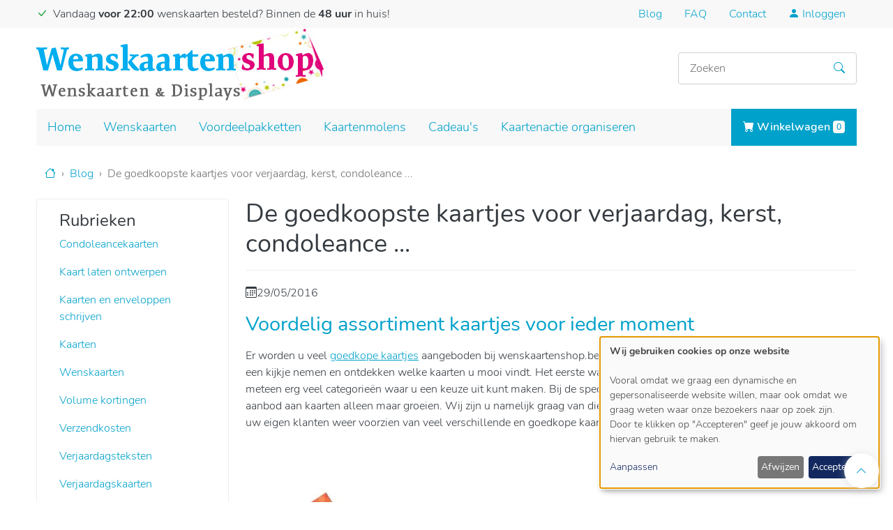

--- FILE ---
content_type: text/html; charset=UTF-8
request_url: https://www.wenskaartenshop.be/blog/de-goedkoopste-kaartjes-voor-verjaardag-kerst-condoleance
body_size: 13760
content:
<!DOCTYPE html>
<html lang="nl" dir="ltr" prefix="og: https://ogp.me/ns#">
  <head>
    <title>De goedkoopste kaartjes op het internet</title>
    <meta charset="utf-8" />
<meta name="description" content="op zoek naar goedkope kaartjes online? Wenskaartenshop levert low budget kaartjes en luxekaartjes goedkoop en snel geleverd. Kortingen tot -60%" />
<meta name="keywords" content="goedkope, kaartjes, voordelig, kwalitatief, online" />
<link rel="canonical" href="https://www.wenskaartenshop.be/blog/de-goedkoopste-kaartjes-voor-verjaardag-kerst-condoleance" />
<link rel="image_src" href="https://www.wenskaartenshop.be/themes/custom/wkshop_theme/logo.png" />
<meta property="og:site_name" content="Wenskaartenshop" />
<meta property="og:url" content="https://www.wenskaartenshop.be/" />
<meta property="og:title" content="Wenskaartenshop" />
<meta property="og:description" content="Wenskaarten bestellen voor bedrijven en particulieren" />
<meta property="og:image" content="https://www.wenskaartenshop.be/themes/custom/wkshop_theme/logo.png" />
<meta property="og:image:alt" content="Wenskaartenshop, online wenskaarten bestellen" />
<meta property="og:street_address" content="Tragel 22" />
<meta property="og:locality" content="Ressegem" />
<meta property="og:postal_code" content="9300" />
<meta property="og:country_name" content="Belgi&#235;" />
<meta property="og:email" content="info@wenskaartenshop.be" />
<meta property="og:phone_number" content="+32 (0)495/22.13.41" />
<meta property="og:locale" content="nl_BE" />
<meta property="og:locale:alternate" content="nl_NL" />
<meta name="twitter:card" content="summary_large_image" />
<meta name="twitter:site" content="@wenskaartenshop" />
<meta name="twitter:description" content="Wenskaarten bestellen bij de voordeligste wenskaartenshop. Zeer ruim aanbod in verjaardagskaarten, kerstkaarten,... gratis verzending vanaf 40&#8364;. Bestel nu!" />
<meta name="twitter:title" content="De goedkoopste kaartjes voor verjaardag, kerst, condoleance ..." />
<meta name="twitter:image" content="https://www.wenskaartenshop.be/themes/custom/wkshop_theme/logo.png" />
<meta name="Generator" content="Drupal 11 (https://www.drupal.org); Commerce 3" />
<meta name="MobileOptimized" content="width" />
<meta name="HandheldFriendly" content="true" />
<meta name="viewport" content="width=device-width, initial-scale=1.0" />
<script type="application/ld+json">{
    "@context": "https://schema.org",
    "@graph": [
        {
            "@type": "Store",
            "@id": "https://www.wenskaartenshop.be/",
            "description": "Wenskaarten bestellen bij de voordeligste wenskaartenshop. Zeer ruim aanbod in verjaardagskaarten, kerstkaarten,... gratis verzending vanaf 40&#8364;. Bestel nu!",
            "name": "Wenskaartenshop",
            "url": "https://www.wenskaartenshop.be/",
            "logo": {
                "@type": "ImageObject",
                "url": "https://www.wenskaartenshop.be/themes/custom/wkshop_theme/logo.png"
            },
            "address": {
                "@type": "PostalAddress",
                "streetAddress": "Hekkestraat 43a",
                "addressLocality": "Aalst",
                "postalCode": "9308",
                "addressCountry": "BE"
            }
        },
        {
            "@id": "De goedkoopste kaartjes voor verjaardag, kerst, condoleance ..."
        },
        {
            "@type": "WebSite",
            "@id": "Wenskaartenshop.be",
            "name": "Wenskaartenshop",
            "url": "https://www.wenskaartenshop.be",
            "publisher": {
                "@type": "Person",
                "@id": "Dieter",
                "name": "Dieter de Backer",
                "url": "https://www.wenskaartenshop.be",
                "sameAs": [
                    "https://www.facebook.com/Wenskaartenshop",
                    "https://twitter.com/WenskaartenShop"
                ],
                "logo": {
                    "@type": "ImageObject",
                    "url": "https://www.wenskaartenshop.be/themes/custom/wkshop_theme/logo.png"
                }
            },
            "inLanguage": "nl"
        }
    ]
}</script>
<meta http-equiv="cleartype" content="on" />
<meta http-equiv="x-ua-compatible" content="ie=edge" />
<link rel="icon" href="/themes/custom/wkshop_theme/favicon.ico" type="image/vnd.microsoft.icon" />

    <meta name="p:domain_verify" content="059fcbdc208f6691f0d0406e0d440217"/>
    <meta name="google-site-verification" content="zYfT8hFmiuQPDKMz1mvex-LGmFerZHH4TxzF-D649Fk" />

    <link rel="preload" href="/themes/custom/wkshop_theme/assets/css/bootstrap-icons.min.css" as="style" onload="this.onload=null;this.rel='stylesheet'">
    <noscript><link rel="stylesheet" href="/themes/custom/wkshop_theme/assets/css/bootstrap-icons.min.css" as="style"></noscript>

    <link rel="preload" href="/themes/custom/wkshop_theme/assets/fonts/nunito-v16/nunito-v16-latin-300.woff" as="font" type="font/woff" crossorigin>
    <link rel="preload" href="/themes/custom/wkshop_theme/assets/fonts/nunito-v16/nunito-v16-latin-regular.woff" as="font" type="font/woff" crossorigin>
    <link rel="preload" href="/themes/custom/wkshop_theme/assets/fonts/nunito-v16/nunito-v16-latin-600.woff" as="font" type="font/woff" crossorigin>
    <link rel="preload" href="/themes/custom/wkshop_theme/assets/fonts/nunito-v16/nunito-v16-latin-700.woff" as="font" type="font/woff" crossorigin>
    <link rel="stylesheet" href="/themes/custom/wkshop_theme/assets/css/fonts.min.css" as="style">

    <link rel="stylesheet" media="all" href="/sites/wkshop/files/css/css_XxSxHTX3zZZyEqYPQwcaQuTVZgMO602jBoYHnYaF4yA.css?delta=0&amp;language=nl&amp;theme=wkshop_theme&amp;include=[base64]" />
<link rel="stylesheet" media="all" href="/themes/custom/wkshop_theme/assets/css/bootstrap.min.css?t92mri" />
<link rel="stylesheet" media="all" href="/themes/custom/wkshop_theme/components/media/media.min.css?t92mri" />
<link rel="stylesheet" media="all" href="/themes/custom/wkshop_theme/components/menu/sidebar.min.css?t92mri" />
<link rel="stylesheet" media="all" href="/themes/custom/wkshop_theme/components/menu/catalog.min.css?t92mri" />
<link rel="stylesheet" media="all" href="/themes/custom/wkshop_theme/assets/css/components.min.css?t92mri" />
<link rel="stylesheet" media="print" href="/themes/custom/wkshop_theme/assets/css/print.min.css?t92mri" />
<link rel="stylesheet" media="all" href="/themes/custom/wkshop_theme/assets/css/styles.min.css?t92mri" />
<link rel="stylesheet" media="all" href="/sites/wkshop/files/css/css_W8eVyJD5dnmqtZWjGUVjfnJVTSbRLGy0NDb5UCCseoU.css?delta=8&amp;language=nl&amp;theme=wkshop_theme&amp;include=[base64]" />


    <script type="application/json" data-drupal-selector="drupal-settings-json">{"path":{"baseUrl":"\/","pathPrefix":"","currentPath":"node\/5243","currentPathIsAdmin":false,"isFront":false,"currentLanguage":"nl"},"pluralDelimiter":"\u0003","suppressDeprecationErrors":true,"gtag":{"tagId":"GTM-TK3MB49","consentMode":true,"otherIds":[],"events":[],"additionalConfigInfo":[]},"ajaxPageState":{"libraries":"[base64]","theme":"wkshop_theme","theme_token":null},"ajaxTrustedUrl":{"\/nieuwsbrief":true,"\/zoeken":true},"gtm":{"tagId":null,"settings":{"data_layer":"dataLayer","include_classes":false,"allowlist_classes":"","blocklist_classes":"","include_environment":false,"environment_id":"","environment_token":""},"tagIds":["GTM-TK3MB49"]},"colorbox":{"transition":"elastic","speed":350,"opacity":0.85,"slideshow":false,"slideshowAuto":true,"slideshowSpeed":2500,"slideshowStart":"start slideshow","slideshowStop":"stop de slideshow","current":"{current} van {total}","previous":"\u00ab Vorige","next":"Volgende \u00bb","close":"Sluiten","overlayClose":true,"returnFocus":true,"maxWidth":"98%","maxHeight":"98%","initialWidth":"300","initialHeight":"250","fixed":true,"scrolling":true,"mobiledetect":true,"mobiledevicewidth":"576px"},"klaro":{"config":{"elementId":"klaro","storageMethod":"cookie","cookieName":"klaro","cookieExpiresAfterDays":180,"cookieDomain":"","groupByPurpose":true,"acceptAll":true,"hideDeclineAll":false,"hideLearnMore":false,"learnMoreAsButton":false,"additionalClass":" hide-consent-dialog-title klaro-theme-wkshop_theme","htmlTexts":true,"autoFocus":true,"privacyPolicy":"\/algemene-voorwaarden","lang":"nl","services":[{"name":"cms","default":true,"title":"Functioneel","description":"Store data (e.g. cookie for user session) in your browser (required to use this website).","purposes":["cms"],"callbackCode":"","cookies":[["^[SESS|SSESS]","",""]],"required":true,"optOut":false,"onlyOnce":false,"contextualConsentOnly":false,"contextualConsentText":"","wrapperIdentifier":[],"translations":{"nl":{"title":"Functioneel"}}},{"name":"klaro","default":true,"title":"Consent manager","description":"Klaro! Cookie \u0026 Consent manager saves your consent status in the browser.","purposes":["cms"],"callbackCode":"","cookies":[["klaro","",""]],"required":true,"optOut":false,"onlyOnce":false,"contextualConsentOnly":false,"contextualConsentText":"","wrapperIdentifier":[],"translations":{"nl":{"title":"Consent manager"}}},{"name":"gtm","default":true,"title":"Google Tag Manager","description":"Manages and deploys marketing tags as well as Google Analytics tags.","purposes":["advertising","analytics"],"callbackCode":"console.log(\u0027User consent for service \u0027 + service.name + \u0027: consent=\u0027 + consent);\r\nwindow.dataLayer = window.dataLayer || [];\r\nwindow.gtag = function(){dataLayer.push(arguments)}\r\nif (consent == true) {\r\n  \/\/ we grant gtm storage\r\n  gtag(\u0027consent\u0027, \u0027update\u0027, {\r\n    \u0027ad_storage\u0027: \u0027granted\u0027,\r\n    \u0027ad_user_data\u0027: \u0027granted\u0027,\r\n    \u0027analytics_storage\u0027: \u0027granted\u0027,\r\n    \u0027ad_personalization\u0027: \u0027granted\u0027,\r\n  })\r\n  gtag(\u0027set\u0027, \u0027ads_data_redaction\u0027, false)\r\n} else {\r\n  \/\/ we deny gtm storage\r\n  gtag(\u0027consent\u0027, \u0027update\u0027, {\r\n    \u0027ad_storage\u0027: \u0027denied\u0027,\r\n    \u0027ad_user_data\u0027: \u0027denied\u0027,\r\n    \u0027analytics_storage\u0027: \u0027denied\u0027,\r\n    \u0027ad_personalization\u0027: \u0027denied\u0027,\r\n  })\r\n  gtag(\u0027set\u0027, \u0027ads_data_redaction\u0027, true)\r\n}","cookies":[],"required":false,"optOut":false,"onlyOnce":false,"contextualConsentOnly":false,"contextualConsentText":"","wrapperIdentifier":[],"translations":{"nl":{"title":"Google Tag Manager"}}},{"name":"google_recaptcha","default":true,"title":"Google reCAPTCHA","description":"reCAPTCHA is a CAPTCHA system owned by Google LLC.","purposes":["security"],"callbackCode":"","cookies":[],"required":false,"optOut":false,"onlyOnce":false,"contextualConsentOnly":false,"contextualConsentText":"","wrapperIdentifier":[".g-recaptcha"],"translations":{"nl":{"title":"Google reCAPTCHA"}}}],"translations":{"nl":{"consentModal":{"title":"Use of personal data and cookies","description":"Gelieve aan te duiden welke diensten je wenst toe te laten.","privacyPolicy":{"name":"algemene voorwaarden","text":"Lees meer in onze {privacyPolicy}."}},"consentNotice":{"title":"Use of personal data and cookies","changeDescription":"Er waren wijzigingen sinds je vorige bezoek, gelieve deze te bekijken.","description":"\u003Cstrong\u003EWij gebruiken cookies op onze website\u003C\/strong\u003E\r\n\u003Cbr \/\u003E\r\n\u003Cbr \/\u003EVooral omdat we graag een dynamische en gepersonaliseerde website willen, maar ook omdat we graag weten waar onze bezoekers naar op zoek zijn.\r\n\u003Cbr \/\u003EDoor te klikken op \u0022Accepteren\u0022 geef je jouw akkoord om hiervan gebruik te maken.\r\n","learnMore":"Aanpassen","privacyPolicy":{"name":"algemene voorwaarden"}},"ok":"Accepteren","save":"Opslaan","decline":"Afwijzen","close":"Sluiten","acceptAll":"Alles accepteren","acceptSelected":"Geselecteerde opslaan","service":{"disableAll":{"title":"Alles aanduiden","description":"Alles in- \/ uitschakelen"},"optOut":{"title":"(opt-out)","description":"Deze diensten zijn worden altijd geactiveerd maar kunnen uitgeschakeld worden."},"required":{"title":"(altijd vereist)","description":"Deze diensten zijn vereist."},"purposes":"Doeleinden","purpose":"Doel"},"contextualConsent":{"acceptAlways":"Altijd","acceptOnce":"Enkel dit bezoek","description":"Load external content supplied by {title}?"},"poweredBy":"","purposeItem":{"service":"Service","services":"Services"},"privacyPolicy":{"name":"algemene voorwaarden","text":"Lees meer in onze {privacyPolicy}."},"purposes":{"cms":{"title":"Functioneel","description":""},"advertising":{"title":"Advertising and Marketing","description":""},"analytics":{"title":"Analytics","description":""},"livechat":{"title":"Live chat","description":""},"security":{"title":"Beveiliging","description":""},"styling":{"title":"Stijl","description":""},"external_content":{"title":"Embedded external content","description":""}}}},"purposeOrder":["cms","advertising","analytics","livechat","security","styling","external_content"],"showNoticeTitle":true,"styling":{"theme":["light"]}},"dialog_mode":"notice","show_toggle_button":false,"toggle_button_icon":null,"show_close_button":false,"exclude_urls":[],"disable_urls":[]},"cartFlyout":{"use_quantity_count":1,"templates":{"icon":"\u003Cimg src=\u0022\u003C%= icon %\u003E\u0022 alt=\u0022Cart\u0022\/\u003E\n","block":"\u003Cdiv class=\u0022navbar-right navbar-cart-dropdown dropdown\u0022\u003E\n  \u003Cbutton class=\u0022btn btn-primary\u0022 type=\u0022button\u0022 data-bs-toggle=\u0022dropdown\u0022 id=\u0022cart-dropdown\u0022 aria-controls=\u0022cart\u0022 aria-haspopup=\u0022true\u0022 aria-expanded=\u0022false\u0022 aria-label=\u0022Toggle shoppingcart\u0022\u003E\n    \u003Ci class=\u0022bi bi-cart-fill\u0022\u003E\u003C\/i\u003E Winkelwagen \u003Cspan class=\u0022badge badge-xl bg-light text-primary cart-block--summary__count\u0022\u003E\u003C%= count %\u003E \u003Cspan class=\u0022visually-hidden\u0022\u003Eitem(s)\u003C\/span\u003E\u003C\/span\u003E\n  \u003C\/button\u003E\n\n  \u003Cdiv class=\u0022dropdown-menu dropdown-menu-end fade-up\u0022 aria-labelledby=\u0022cart-dropdown\u0022 onclick=\u0022event.stopPropagation();\u0022\u003E\n    \u003Cdiv class=\u0022cart-dropdown\u0022\u003E\n      \u003C% if (count \u003E 0) { %\u003E\n        \u003Cdiv class=\u0022cart-dropdown__summary\u0022\u003E\n          \u003Cdiv class=\u0022summary__count\u0022\u003E\n            \u003C%= count_text %\u003E\n          \u003C\/div\u003E\n          \u003Cdiv class=\u0022summary__total\u0022\u003E\u003Clabel\u003ESubtotaal:\u003C\/label\u003E \u003Cspan\u003E\u003C%= total %\u003E\u003C\/span\u003E\u003C\/div\u003E\n        \u003C\/div\u003E\n        \u003Cdiv class=\u0022cart-dropdown__links\u0022\u003E\n          \u003C%= links %\u003E\n        \u003C\/div\u003E\n      \u003C% } else { %\u003E\n        \u003Cdiv class=\u0022cart-dropdown__empty\u0022\u003E\n          \u003Cp\u003EU hebt nog geen items in uw winkelkar.\u003C\/p\u003E\n        \u003C\/div\u003E\n      \u003C% } %\u003E\n    \u003C\/div\u003E\n  \u003C\/div\u003E\n\u003C\/div\u003E\n","offcanvas":"\u003Cdiv class=\u0022cart--cart-offcanvas\u0022\u003E\n  \u003Cdiv class=\u0022cart--cart-offcanvas__close\u0022\u003E\n    \u003Cbutton class=\u0022button btn\u0022\u003Ex\u003Cspan class=\u0022visually-hidden\u0022\u003E Close cart\u003C\/span\u003E \u003C\/button\u003E\n  \u003C\/div\u003E\n\u003C% if (count \u003E 0) { %\u003E\n  \u003Cdiv class=\u0022cart-block--offcanvas-contents\u0022\u003E\n    \u003Cdiv class=\u0022cart-block--offcanvas-contents__inner\u0022\u003E\n      \u003Cdiv class=\u0022cart-block--offcanvas-contents__items\u0022\u003E\u003C\/div\u003E\n      \u003Cdiv class=\u0022cart-block--offcanvas-contents__links\u0022\u003E\n        \u003C%= links %\u003E\n      \u003C\/div\u003E\n    \u003C\/div\u003E\n  \u003C\/div\u003E\n\u003C% } else { %\u003E\n  \u003Cdiv\u003EYour cart is empty\u003C\/div\u003E\n\u003C% } %\u003E\n\u003C\/div\u003E\n","offcanvas_contents":"\u003C% _.each(carts, function(cart) { %\u003E\n    \u003Cdiv data-cart-contents=\u0027cart.order_id) %\u003E\u0027\u003E\u003C\/div\u003E\n\u003C% }); %\u003E\n","offcanvas_contents_items":"\u003Ctable class=\u0022cart-block--offcanvas-cart-table table\u0022\u003E\n    \u003Ctbody\u003E\n    \u003C% _.each(cart.order_items, function(orderItem, key) { %\u003E\n        \u003Ctr\u003E\n            \u003Ctd class=\u0022cart-block--offcanvas-cart-table__title\u0022\u003E\u003C%- orderItem.title %\u003E\u003C\/td\u003E\n            \u003Ctd class=\u0022cart-block--offcanvas-cart-table__quantity\u0022\u003E\n              \u003Cinput type=\u0022\u003C% if (!(orderItem.locked || false)) { print(\u0027number\u0027) } else { print(\u0027hidden\u0027) } %\u003E\u0022 data-key=\u0022\u003C% print(key) %\u003E\u0022 min=\u00221\u0022 value=\u0022\u003C% print(parseInt(orderItem.quantity)) %\u003E\u0022 style=\u0022width: 35px\u0022 \/\u003E\n            \u003C\/td\u003E\n            \u003Ctd class=\u0022cart-block--offcanvas-cart-table__price\u0022\u003E\u003C%= orderItem.total_price.formatted %\u003E\u003C\/td\u003E\n            \u003Ctd class=\u0022cart-block--offcanvas-cart-table__remove\u0022\u003E\n              \u003C% if (!(orderItem.locked || false)) { %\u003E\n              \u003Cbutton value=\u0022\u003C% print(JSON.stringify([cart.order_id, orderItem.order_item_id]))  %\u003E\u0022 class=\u0022button btn\u0022\u003Ex\u003C\/button\u003E\n              \u003C% } %\u003E\n            \u003C\/td\u003E\n        \u003C\/tr\u003E\n    \u003C% }) %\u003E\n    \u003C\/tbody\u003E\n    \u003Ctfoot\u003E\n    \u003Ctr\u003E\n      \u003Ctd\u003E\u003C\/td\u003E\n      \u003Ctd colspan=\u00223\u0022\u003E\n        \u003Cbutton type=\u0022submit\u0022 class=\u0022cart-block--offcanvas-contents__update button btn btn-primary\u0022\u003EUpdate quantities\u003C\/button\u003E\n      \u003C\/td\u003E\n    \u003C\/tr\u003E\n    \u003C\/tfoot\u003E\n\u003C\/table\u003E\n"},"url":"\/cart","icon":"\/modules\/contrib\/commerce\/icons\/ffffff\/cart.png"},"user":{"uid":0,"permissionsHash":"802f6a468342fe3684d9fb3d73ae9a0280cf5753ab3422e3ad178f3721c7a262"}}</script>
<script src="/sites/wkshop/files/js/js_yPXo60VvNiH2FZcHYqTmMxq3ItwZyFrGEXFQDYKuCCU.js?scope=header&amp;delta=0&amp;language=nl&amp;theme=wkshop_theme&amp;include=eJxdjksOwyAMRC9E4EjIcQxJMRi5oKa3bz7NItmM9GbeYlBYdJTVTRSgczP4L_xSeCnkHrztSm7SXoFtEM0mikQm3yC6uMWTLbxgvZfZJAYVd6T5pPcs1aPkTIrkEbS5wF_p7draTHl_kqsUKs1ert3dYWTBdFdPGA74ATsMWG8"></script>
<script src="/modules/contrib/klaro/js/klaro_placeholder.js" data-type="text/javascript" type="text/plain" data-name="gtm" data-src="/modules/contrib/google_tag/js/gtag.js?t92mri"></script>
<script src="/modules/contrib/klaro/js/klaro_placeholder.js" data-type="text/javascript" type="text/plain" data-name="gtm" data-src="/modules/contrib/google_tag/js/gtm.js?t92mri"></script>
<script src="/libraries/klaro/dist/klaro-no-translations-no-css.js?t92mri" defer id="klaro-js"></script>

  </head>
  <body class="path-node node--type-article">
    <a href="#main-content" class="visually-hidden focusable skip-link">
      Overslaan en naar de inhoud gaan
    </a>
    
      <div class="dialog-off-canvas-main-canvas" data-off-canvas-main-canvas>
    <div class="layout-container">
  <header role="banner" aria-label="Site header">
    <div class="region region--top bg-light">
    <div class="container">
      <div class="row">
        <div class="col-12 col-md-6 pt-2">
          <div class="usp d-flex">
            <div class="usp__icon mr-2">
              <i class="bi bi-check-lg text-success"></i>
            </div>
            <div class="usp__text">Vandaag <strong>voor 22:00</strong> wenskaarten besteld? Binnen de <strong>48 uur</strong> in huis!</div>
          </div>
        </div>

        <div class="col-12 col-md-6 d-flex justify-content-end">
          <nav role="navigation" aria-labelledby="block-menu-service-menu" id="block-menu-service" class="block block-menu navigation menu--service-menu">
            
  <h3 class="visually-hidden" id="block-menu-service-menu">Service menu</h3>
  

        
            <ul class="nav">
    
                <li class="nav-item nav-item--active-trail">
                <a href="/blog" class="nav-link active" data-drupal-link-system-path="node/7584">Blog</a>
              </li>
                <li class="nav-item">
                <a href="/veelgestelde-vragen" class="nav-link" data-drupal-link-system-path="node/7585">FAQ</a>
              </li>
                <li class="nav-item">
                <a href="/contact" class="nav-link" data-drupal-link-system-path="node/7583">Contact</a>
              </li>
        </ul>
  


  </nav>
<div role="navigation" aria-labelledby="account-menu" id="block-menu-account" class="block block-menu navigation menu--account">
            
  <h3 class="visually-hidden" id="account-menu">Gebruikersmenu</h3>
  

        <nav class="navbar navbar-expand-xs">
    
<ul class="navbar-nav">
  <li class="nav-item dropdown">
          <a class="nav-link " href="/user/login"><i class="bi bi-person-fill"></i> Inloggen</a>
      </li>
</ul>


    </nav>
  </div>

        </div>
      </div>
    </div>
  </div>


  <div class="header-wrapper">
    <div class="container">
      <div class="header">
            <a href="/" title="Home" rel="home" class="navbar-brand">
          <picture>
        <source srcset="/themes/custom/wkshop_theme/logo.webp 1x" media="all and (min-width: 0px)" type="image/webp" width="413" height="104">
        <source srcset="/themes/custom/wkshop_theme/logo.png 1x" media="all and (min-width: 0px)" type="image/jpeg" width="413" height="104">
        <img width="413" height="104" src="/themes/custom/wkshop_theme/logo.png" alt="Online wenskaarten bestellen" class="img-fluid d-inline-block align-top" />
      </picture>
        <span class="site-name visually-hidden">Wenskaartenshop</span>
  </a>



          <div id="block-header-search-block" class="block block-wkshop-core block-header-search-block">
  
    
      <div class="content">
      <form class="header-search-form" data-drupal-selector="header-search-form" action="/zoeken" method="get" id="header-search-form" accept-charset="UTF-8">
  
<div class="js-form-item form-item js-form-type-textfield form-type-textfield js-form-item-query form-item-query form-group">
      <label for="edit-query" class="js-form-required form-required">
    Zoeken
          <span class="required-marker">*</span>
      </label>
  
  
  
  <input data-drupal-selector="edit-query" type="text" id="edit-query" name="query" value="" size="60" maxlength="128" placeholder="Zoeken" class="form-text required form-control" required="required" />


  
  
  
  </div>
<div data-drupal-selector="edit-actions" class="form-actions js-form-wrapper" id="edit-actions--2">  <button class="btn btn-link button js-form-submit form-submit icon-only" data-drupal-selector="edit-submit" type="submit" id="edit-submit" value="Zoeken" data-icon-progress="&lt;span class=&quot;spinner-border spinner-border-sm&quot; aria-hidden=&quot;true&quot; role=&quot;status&quot;&gt;&lt;/span&gt;
" data-icon-progress-message="Loading">
    <span class="visually-hidden">Zoeken</span>
    <span class="icon bi bi-search" aria-hidden="true"></span>

  </button>
</div>

</form>

    </div>
  </div>



        <nav class="navbar navbar-expand-lg navbar--main">
          <button class="navbar-toggler hamburger" type="button" data-bs-toggle="collapse" data-bs-target="#main-navbar" aria-controls="main-navbar" aria-expanded="false" aria-label="Toggle navigation">
            <span class="hamburger-box">
              <span class="hamburger-inner"></span>
            </span>
            <span class="hamburger-text">Menu</span>
          </button>

          <div class="collapse navbar-collapse" id="main-navbar">
            <div role="navigation" aria-labelledby="main-menu" id="block-menu-main" class="block block-menu navigation menu--main">
            
  <h3 class="visually-hidden" id="main-menu">Hoofdnavigatie</h3>
  

        
        <ul class="navbar-nav">
                        <li class="nav-item menu__item">
                                <a href="/" class="nav-link" data-drupal-link-system-path="&lt;front&gt;">Home</a>
                  </li>
                      <li class="nav-item menu__item">
                                <a href="/wenskaarten" class="nav-link" data-drupal-link-system-path="node/7588">Wenskaarten</a>
                  </li>
                      <li class="nav-item menu__item">
                                <a href="/voordeelpakketten" class="nav-link" data-drupal-link-system-path="node/7589">Voordeelpakketten</a>
                  </li>
                      <li class="nav-item menu__item">
                                <a href="/kaartenmolens" class="nav-link" data-drupal-link-system-path="node/7590">Kaartenmolens</a>
                  </li>
                      <li class="nav-item menu__item">
                                <a href="/cadeaus" class="nav-link" data-drupal-link-system-path="node/7594">Cadeau&#039;s</a>
                  </li>
                      <li class="nav-item menu__item">
                                <a href="/geld-inzamelen-via-een-kaartenactie" class="nav-link" data-drupal-link-system-path="node/6">Kaartenactie organiseren</a>
                  </li>
          </ul>
    


  </div>


          </div>

          <div class="js-block-commerce-cart">
  <div class="cart-flyout">
<div class="navbar-right navbar-cart-dropdown dropdown">
<button class="btn btn-primary" type="button" data-bs-toggle="dropdown" id="cart-dropdown" aria-controls="cart" aria-haspopup="true" aria-expanded="false" aria-label="Toggle shoppingcart">
    <i class="bi bi-cart-fill"></i> Winkelwagen <span class="badge badge-xl bg-light text-primary cart-block--summary__count">0 <span class="visually-hidden">item(s)</span></span>
  </button>
</div></div>
</div>


        </nav>
      </div>
    </div>
  </div>
</header>

    <div class="region region--breadcrumb">
    <div class="container">
      <link rel="stylesheet" media="all" href="/themes/custom/wkshop_theme/components/breadcrumbs/breadcrumbs.min.css?t92mri" />
  
  <nav role="navigation" aria-label="breadcrumb">
    <h2 id="system-breadcrumb" class="visually-hidden">Kruimelpad</h2>
    <ol class="breadcrumb">
                  <li class="breadcrumb-item">
          <a href="/">
                          <i class="bi bi-house"></i><span class="visually-hidden">Home</span>
                      </a>
        </li>
                        <li class="breadcrumb-item">
          <a href="/blog">
                          Blog
                      </a>
        </li>
                        <li class="breadcrumb-item active">
          De goedkoopste kaartjes voor verjaardag, kerst, condoleance ...
        </li>
              </ol>
  </nav>


    </div>
  </div>


  

  <main role="main">
    <a id="main-content" tabindex="-1" rel="nofollow"></a>
    
    <div class="main-content layout-content" id="content">
      

              <div class="container">
            <div class="region region--before-content">
    <div id="block-wkshop-theme-messages" class="block block-system block-system-messages-block js-messages">
  <div data-drupal-messages-fallback class="hidden"></div>
</div>

  </div>

        </div>
      
      
        
                    <div class="region region--content">
    
<article class="node node--type-article node--promoted node--view-mode-full clearfix">
  <header>
    
        
      </header>
  <div class="node__content clearfix">
    <div  class="_none"><div  class="container"><div class="layout layout--two-column sidebar--left">
  <div class="row">
    <div class="col-lg-3 col-md-3 col-12">
        <div  class="layout__region layout__region--first">
          <nav role="navigation" aria-labelledby="-menu" class="block block-menu navigation menu--blog-category-menu">
      
  <h3 id="-menu">Rubrieken</h3>
  

        
  
      <ul class="nav flex-column">
  
                <li class="nav-item menu__item">
                                    <a href="/blog/condoleancekaarten" class="nav-link" data-drupal-link-system-path="taxonomy/term/18">Condoleancekaarten</a>
                        </li>
                <li class="nav-item menu__item">
                                    <a href="/blog/kaart-laten-ontwerpen" class="nav-link" data-drupal-link-system-path="taxonomy/term/19">Kaart laten ontwerpen</a>
                        </li>
                <li class="nav-item menu__item">
                                    <a href="/blog/kaarten-en-enveloppen-schrijven" class="nav-link" data-drupal-link-system-path="taxonomy/term/20">Kaarten en enveloppen schrijven</a>
                        </li>
                <li class="nav-item menu__item">
                                    <a href="/blog/kaarten" class="nav-link" data-drupal-link-system-path="taxonomy/term/17">Kaarten</a>
                        </li>
                <li class="nav-item menu__item">
                                    <a href="/blog/wenskaarten" class="nav-link" data-drupal-link-system-path="taxonomy/term/16">Wenskaarten</a>
                        </li>
                <li class="nav-item menu__item">
                                    <a href="/blog/volume-kortingen" class="nav-link" data-drupal-link-system-path="taxonomy/term/15">Volume kortingen</a>
                        </li>
                <li class="nav-item menu__item">
                                    <a href="/blog/verzendkosten" class="nav-link" data-drupal-link-system-path="taxonomy/term/14">Verzendkosten</a>
                        </li>
                <li class="nav-item menu__item">
                                    <a href="/blog/verjaardagsteksten" class="nav-link" data-drupal-link-system-path="taxonomy/term/13">Verjaardagsteksten</a>
                        </li>
                <li class="nav-item menu__item">
                                    <a href="/blog/verjaardagskaarten" class="nav-link" data-drupal-link-system-path="taxonomy/term/12">Verjaardagskaarten</a>
                        </li>
                <li class="nav-item menu__item">
                                    <a href="/blog/rouwkaarten" class="nav-link" data-drupal-link-system-path="taxonomy/term/11">Rouwkaarten</a>
                        </li>
                <li class="nav-item menu__item">
                                    <a href="/blog/geld-inzamelen" class="nav-link" data-drupal-link-system-path="taxonomy/term/5">Geld inzamelen</a>
                        </li>
                <li class="nav-item menu__item">
                                    <a href="/blog/felicitatiekaarten" class="nav-link" data-drupal-link-system-path="taxonomy/term/4">Felicitatiekaarten</a>
                        </li>
                <li class="nav-item menu__item">
                                    <a href="/blog/communiekaarten" class="nav-link" data-drupal-link-system-path="taxonomy/term/3">Communiekaarten</a>
                        </li>
                <li class="nav-item menu__item">
                                    <a href="/blog/beterschapswensen" class="nav-link" data-drupal-link-system-path="taxonomy/term/2">Beterschapswensen</a>
                        </li>
                <li class="nav-item menu__item">
                                    <a href="/blog/kaartenmolen" class="nav-link" data-drupal-link-system-path="taxonomy/term/6">Kaartenmolen</a>
                        </li>
                <li class="nav-item menu__item">
                                    <a href="/blog/pasen" class="nav-link" data-drupal-link-system-path="taxonomy/term/10">Pasen</a>
                        </li>
                <li class="nav-item menu__item">
                                    <a href="/blog/moederdagkaarten" class="nav-link" data-drupal-link-system-path="taxonomy/term/9">Moederdagkaarten</a>
                        </li>
                <li class="nav-item menu__item">
                                    <a href="/blog/kerstkaarten" class="nav-link" data-drupal-link-system-path="taxonomy/term/8">Kerstkaarten</a>
                        </li>
                <li class="nav-item menu__item">
                                    <a href="/blog/kaartsoorten" class="nav-link" data-drupal-link-system-path="taxonomy/term/7">Kaartsoorten</a>
                        </li>
                <li class="nav-item menu__item">
                                    <a href="/blog/algemeen" class="nav-link" data-drupal-link-system-path="taxonomy/term/1">Algemeen</a>
                        </li>
      </ul>
  
  


  </nav>

        </div>
    </div>

    <div class="col-lg-9 col-md-9 col-12">
      <div  class="layout__region layout__region--second">
        <div class="block block-wkshop-core block-wkshop-page-title-block">
  
    
      <div class="content">
      
  <header class="page__header">
    <h1 class="title page-title">De goedkoopste kaartjes voor verjaardag, kerst, condoleance ...</h1>
  </header>


    </div>
  </div>
<div class="block block-layout-builder block-field-blocknodearticlecreated">
  
    
      <div class="content">
      <span class="field field--name-created field--type-created field--label-hidden">
  <i class="bi bi-calendar3 mr-2"></i><time datetime="2016-05-29T11:07:37+02:00" class="datetime">29/05/2016</time>
</span>

    </div>
  </div>
<div class="block block-layout-builder block-field-blocknodearticlefield-body">
  
    
      <div class="content">
      
            <div class="wysiwyg clearfix text-formatted field field--name-field-body field--type-text-long field--label-hidden field__item"><h2>Voordelig assortiment kaartjes voor ieder moment</h2>

<p>Er worden u veel <a href="/wenskaarten" title="goedkope kaartjes">goedkope kaartjes</a> aangeboden bij wenskaartenshop.be , maar waar gaat uw voorkeur naar uit? U kunt nu een kijkje nemen en ontdekken welke kaarten u mooi vindt. Het eerste wat u nu kunt doen is de shop bezoeken en dan ziet u meteen erg veel categorie&#235;n waar u een keuze uit kunt maken. Bij de specialist in wenskaarten en <a href="/kaartenmolens">kaartenmolens</a> blijft het aanbod aan kaarten alleen maar groeien. Wij zijn u namelijk graag van dienst met een breed kaartenassortiment en zo kunt u uw eigen klanten weer voorzien van veel verschillende en goedkope kaartjes voor bijna iedere gelegenheid..</p>

<p style="text-align: center;">&nbsp;</p>
<a href="http://www.wenskaartenshop.be/wenskaarten" title="goedkope kaartjes bestellen">

  <article>
        <picture>
                  <source srcset="/sites/wkshop/files/styles/scale_1170/public/wysiwyg/banner_felicitatiekaarten_11.webp?itok=umhYGmAj 1x" media="all and (min-width: 992px)" type="image/webp" width="756" height="378">
              <source srcset="/sites/wkshop/files/styles/scale_962/public/wysiwyg/banner_felicitatiekaarten_11.webp?itok=Frt8wdIu 1x" media="all and (min-width: 768px)" type="image/webp" width="756" height="378">
              <source srcset="/sites/wkshop/files/styles/scale_738/public/wysiwyg/banner_felicitatiekaarten_11.webp?itok=dGl6CUBT 1x" media="all and (min-width: 576px)" type="image/webp" width="738" height="369">
              <source srcset="/sites/wkshop/files/styles/scale_546/public/wysiwyg/banner_felicitatiekaarten_11.webp?itok=yUO7ONSr 1x" media="all and (min-width: 0px)" type="image/webp" width="546" height="273">
              <source srcset="/sites/wkshop/files/styles/scale_1170/public/wysiwyg/banner_felicitatiekaarten_11.jpg?itok=umhYGmAj 1x" media="all and (min-width: 992px)" type="image/jpeg" width="756" height="378">
              <source srcset="/sites/wkshop/files/styles/scale_962/public/wysiwyg/banner_felicitatiekaarten_11.jpg?itok=Frt8wdIu 1x" media="all and (min-width: 768px)" type="image/jpeg" width="756" height="378">
              <source srcset="/sites/wkshop/files/styles/scale_738/public/wysiwyg/banner_felicitatiekaarten_11.jpg?itok=dGl6CUBT 1x" media="all and (min-width: 576px)" type="image/jpeg" width="738" height="369">
              <source srcset="/sites/wkshop/files/styles/scale_546/public/wysiwyg/banner_felicitatiekaarten_11.jpg?itok=yUO7ONSr 1x" media="all and (min-width: 0px)" type="image/jpeg" width="546" height="273">
                  <img loading="lazy" width="546" height="273" src="/sites/wkshop/files/styles/scale_546/public/wysiwyg/banner_felicitatiekaarten_11.jpg?itok=yUO7ONSr">

  </picture>


  </article>


</a>

<p>Bedrijven kunnen hier namelijk grotere partijen kaarten inslaan en dan wordt alles uiteraard netjes op factuur geleverd. Daarbij heeft u de keuze uit veel luxekaarten en low-budget kwaliteit kaarten. Alle kaarten worden u aangeboden tegen de scherpste prijzen op het internet. Plaatst u een bestelling voor 40 euro of meer exclusief BTW? Dan profiteert u van het voordeel dat de bestelling gratis wordt verzonden.</p>

<h2>Koop je kaartjes online met forse korting</h2>

<p>Waarom eigenlijk nog teveel betalen aan kaartjes? Wenskaartenshop levert zowel low budget kaarten als luxe kaarten gedrukt op stevig papier. Low budgetkaarten zijn <a href="/wenskaarten" title="dubbele kaartjes">dubbele wenskaartjes</a> met heel mooie designs gedrukt op een lichter papier, zonder extra afwerking, verpakt in cello met envelop. Deze kaartjes hebben als basisprijs 0.59&#8364;, hierop krijg je nog tot 60% volumekorting als je grotere hoeveelheden aankoopt. Deze kaartjes hebben een winkelprijs tot 1.50&#8364;, zo zie je maar&#8230; Wenskaartenshop staat heel scherp geprijsd. Stel je koopt 350 kaartjes en je krijgt -55% op de basisprijs. Dit maakt 0.243&#8364; excl btw voor een goedkoop kaartje, zonder verzendkosten. Zo weet je meteen waarom, bedrijven, zorgcentra&#8217;s, politiekorpsen bij wenskaartenshop bestellen. Ben je een stichting of doorverkoper van kaarten, dan maken we een offerte op maat voor je. Bodemprijzen van 0.10 of lager is geen uitzondering, maar dan spreken we over duizenden kaartjes.</p>

<p>Alle onderstaande kaartjes zijn beschikbaar met forse kortingen:<br>
<a href="https://www.wenskaartenshop.be/wenskaarten/bedanktkaarten">Bedanktkaarten</a>,&nbsp;<a href="https://www.wenskaartenshop.be/wenskaarten/beterschapskaarten">&nbsp;Beterschapskaarten</a>,&nbsp;<a href="https://www.wenskaartenshop.be/wenskaarten/blanco-wenskaarten">&nbsp;Blanco wenskaarten</a>,&nbsp;<a href="https://www.wenskaartenshop.be/wenskaarten/cadeau-envelop">&nbsp;Cadeau envelop</a>,&nbsp;<a href="https://www.wenskaartenshop.be/wenskaarten/communiekaarten- ">&nbsp;Communiekaarten</a>,&nbsp;<a href="https://www.wenskaartenshop.be/wenskaarten/denken-aan">&nbsp;Denken aan</a>,&nbsp;<a href="https://www.wenskaartenshop.be/wenskaarten/diverse-themakaarten">&nbsp;Diverse themakaarten</a>,&nbsp;<a href="https://www.wenskaartenshop.be/wenskaarten/disney">&nbsp;Disney</a>,&nbsp;<a href="https://www.wenskaartenshop.be/wenskaarten/doopsel">&nbsp;Doopsel&nbsp;</a>,&nbsp;<a href="https://www.wenskaartenshop.be/wenskaarten/duitse-wenskaarten">&nbsp;Duitse wenskaarten</a>,&nbsp;<a href="https://www.wenskaartenshop.be/wenskaarten/engelstalige-wenskaarten">&nbsp;Engelstalige wenskaarten</a>,&nbsp;<a href="https://www.wenskaartenshop.be/wenskaarten/felicitatiekaarten">&nbsp;Felicitatiekaarten</a>,&nbsp;<a href="https://www.wenskaartenshop.be/wenskaarten/een-opkikkertje">&nbsp;Een opkikkertje</a>,&nbsp;<a href="https://www.wenskaartenshop.be/wenskaarten/franstalige-wenskaarten">&nbsp;Franstalige wenskaarten</a>,&nbsp;<a href="https://www.wenskaartenshop.be/wenskaarten/jaar-in-dienst">&nbsp;... jaar in dienst</a>,&nbsp;<a href="https://www.wenskaartenshop.be/wenskaarten/geboortekaarten">&nbsp;Geboortekaarten</a>,&nbsp;<a href="https://www.wenskaartenshop.be/wenskaarten/geslaagd">&nbsp;Geslaagd</a>,&nbsp;<a href="https://www.wenskaartenshop.be/wenskaarten/gestopt-met-werken">&nbsp;Gestopt met werken</a>,&nbsp;<a href="https://www.wenskaartenshop.be/wenskaarten/gepromoveerd">&nbsp;Gepromoveerd</a>,&nbsp;<a href="https://www.wenskaartenshop.be/wenskaarten/groetjes">&nbsp;Groetjes</a>,&nbsp;<a href="https://www.wenskaartenshop.be/wenskaarten/grote-wenskaarten">&nbsp;Grote wenskaarten</a>,&nbsp;<a href="https://www.wenskaartenshop.be/wenskaarten/het-spijt-me">&nbsp;Het spijt me</a>,&nbsp;<a href="https://www.wenskaartenshop.be/wenskaarten/huwelijkskaarten">&nbsp;Huwelijkskaarten</a>,&nbsp;<a href="https://www.wenskaartenshop.be/wenskaarten/jammer-dat-je-weggaat">&nbsp;Jammer dat je weggaat</a>,&nbsp;<a href="https://www.wenskaartenshop.be/wenskaarten/jubileum">&nbsp;Jubileum</a>,&nbsp;<a href="https://www.wenskaartenshop.be/wenskaarten/kerstdozen">&nbsp;Kerstdozen</a>,&nbsp;<a href="https://www.wenskaartenshop.be/wenskaarten/kerstkaarten">&nbsp;Kerstkaarten</a>,&nbsp;<a href="https://www.wenskaartenshop.be/wenskaarten/leve-moeder">&nbsp;Leve moeder</a>,<a href="https://www.wenskaartenshop.be/wenskaarten/leve-vader">&nbsp;Leve vader</a>,&nbsp;<a href="https://www.wenskaartenshop.be/wenskaarten/op-kamp-kaartjes">&nbsp;Op kamp kaartjes</a>,&nbsp;<a href="https://www.wenskaartenshop.be/wenskaarten/nieuwe-baan">&nbsp;Nieuwe baan</a>,&nbsp;<a href="https://www.wenskaartenshop.be/wenskaarten/nieuwe-woning">&nbsp;Nieuwe woning</a>,&nbsp;<a href="https://www.wenskaartenshop.be/wenskaarten/nieuwe-zaak">&nbsp;Nieuwe zaak</a>,&nbsp;<a href="https://www.wenskaartenshop.be/wenskaarten/nieuwjaarskaarten">&nbsp;Nieuwjaarskaarten</a>,&nbsp;<a href="https://www.wenskaartenshop.be/wenskaarten/pasen">&nbsp;Pasen</a>,&nbsp;<a href="https://www.wenskaartenshop.be/wenskaarten/pensioen">&nbsp;Pensioen</a>,&nbsp;<a href="https://www.wenskaartenshop.be/wenskaarten/proficiat-kaarten">&nbsp;Proficiat kaarten</a>,&nbsp;<a href="https://www.wenskaartenshop.be/wenskaarten/rijbewijs">&nbsp;Rijbewijs</a>,&nbsp;<a href="https://www.wenskaartenshop.be/wenskaarten/rouwkaarten">&nbsp;Rouwkaarten</a>,&nbsp;<a href="https://www.wenskaartenshop.be/wenskaarten/rouwkaartjes-klein">&nbsp;Rouwkaartjes (klein)</a>,&nbsp;<a href="https://www.wenskaartenshop.be/wenskaarten/promotie-luxekaarten">&nbsp;Promotie luxekaarten</a>,&nbsp;<a href="https://www.wenskaartenshop.be/wenskaarten/sterkte">&nbsp;Sterkte</a>,&nbsp;<a href="https://www.wenskaartenshop.be/wenskaarten/succes">&nbsp;Succes</a>,&nbsp;<a href="https://www.wenskaartenshop.be/wenskaarten/te-laat">&nbsp;Te laat</a>,<a href="https://www.wenskaartenshop.be/wenskaarten/samenwonen">&nbsp;Samenwonen</a>,<a href="https://www.wenskaartenshop.be/wenskaarten/uitnodigingskaarten">&nbsp;Uitnodigingskaarten</a>,&nbsp;<a href="https://www.wenskaartenshop.be/wenskaarten/vakantiekaarten">&nbsp;Vakantiekaarten</a>,&nbsp;<a href="https://www.wenskaartenshop.be/wenskaarten/veel-geluk">&nbsp;Veel geluk</a>,&nbsp;<a href="https://www.wenskaartenshop.be/wenskaarten/valentijnskaarten">&nbsp;Valentijnskaarten</a>,&nbsp;<a href="https://www.wenskaartenshop.be/wenskaarten/verjaardagskaarten">&nbsp;Verjaardagskaarten</a>,&nbsp;<a href="https://www.wenskaartenshop.be/wenskaarten/welkom">&nbsp;Welkom</a>,&nbsp;<a href="https://www.wenskaartenshop.be/wenskaarten/zakelijke-wenskaarten-tip">&nbsp;Zakelijke wenskaarten</a>,&nbsp;<a href="https://www.wenskaartenshop.be/wenskaarten/zomaar">Zomaar</a>,&nbsp;<a href="https://www.wenskaartenshop.be/wenskaarten/zwanger">&nbsp;Zwanger</a></p>

<h3>Kwaliteitskaartjes met volumekortingen tot -60%</h3>

<p>Kwalitatieve goedkope kaartjes of anders gezegd <a href="/wenskaarten" title="kwaliteitskaartjes">kwaliteitskaartjes</a> aan heel voordelige prijzen. Goedkoop wil niet zeggen minder kwaliteit. Wij leveren kwalitatieve kaartjes aan heel lage prijzen. Onze luxekaarten staan op de webshop 1.07 tot &#8364;1.20 excl btw als basisprijs en daarop kan je genieten van kortingen tot -60%. Dubbele Luxe kaartjes zijn gedrukt op een stevige papiersoort van 240gr/m&#178; tot 300gr/m&#178;, afgewerkt met glitter, zilverfolie, goudfolie of applicaties, verpakt in cello met bijhorende gekleurde envelop. Ben je doorverkoper en je wil onze collecties aan de man brengen ? Wij geven je beste prijs en service, neem gerust contact met wenskaartenshop.be</p>

<h3>Goedkope kaartjes voor mannen, vrouwen en kinderen</h3>

<p>Wist u dat online goedkope kaartjes bestellen een gemakkelijke handeling is en allemaal in uw voordeel is? Alle kaarten kunnen namelijk binnen 48 uur geleverd worden en daar hebben al duizenden tevreden klanten voor gekozen. U kunt de volgende zijn en gaat snel genieten van deze opties. Wij raden u aan om nu de shop te bezoeken en de verschillende categorie&#235;n te bekijken. Of dat u nu op zoek bent naar goedkope kaartjes voor een verjaardag of een communie, ze worden u hier allemaal aangeboden. Voor de beste kaarten kiest u voor de Wenskaartenshop en die keuze kunt u nu maken! Wacht daar dan ook niet mee, maar laat u nu inspireren door deze mooie kaartencollectie.&nbsp;</p>
</div>
      
    </div>
  </div>
<div class="block block-layout-builder block-field-blocknodearticlefield-tags">
  
    
      <div class="content">
      
<div class="field field--name-field-tags field--type-entity-reference field--label-inline d-flex border-top pt-3">
  <div class="field__label mr-2">Tags</div>
    <div class='field__items d-flex'>
              <div class="field__item mr-1">
        <a href="/tag/kwaliteitskaartjes" class="badge bg-primary text-light">kwaliteitskaartjes</a>
      </div>
          <div class="field__item mr-1">
        <a href="/tag/kwalitatieve-kaartjes" class="badge bg-primary text-light">kwalitatieve kaartjes</a>
      </div>
          <div class="field__item mr-1">
        <a href="/tag/kaartjes-goedkoop" class="badge bg-primary text-light">kaartjes goedkoop</a>
      </div>
          <div class="field__item mr-1">
        <a href="/tag/goedkope-kaartjes-online" class="badge bg-primary text-light">goedkope kaartjes online</a>
      </div>
          </div>
  </div>

    </div>
  </div>
<div class="_none block block-layout-builder block-extra-field-blocknodearticlewkshop-social-media-field-bottom">
  
    
      <div class="content">
      <div class="wkshop-social-media-sharing">
  <ul class="social-links">
    <li class="d-none d-lg-inline"><span class="social-profiles__text">Deel deze pagina</span></li>
          <li  class="facebook-share">
        
        
        <a  target="_blank"  class="facebook-share social--facebook"  href="https://www.facebook.com/share.php?u=https%3A//www.wenskaartenshop.be/blog/de-goedkoopste-kaartjes-voor-verjaardag-kerst-condoleance&amp;title=De%20goedkoopste%20kaartjes%20voor%20verjaardag%2C%20kerst%2C%20condoleance%20..." title="Facebook">
                      <svg xmlns="http://www.w3.org/2000/svg" viewBox="0 0 320 512"><!-- Font Awesome Free 5.15.2 by @fontawesome - https://fontawesome.com License - https://fontawesome.com/license/free (Icons: CC BY 4.0, Fonts: SIL OFL 1.1, Code: MIT License) --><path d="M279.14 288l14.22-92.66h-88.91v-60.13c0-25.35 12.42-50.06 52.24-50.06h40.42V6.26S260.43 0 225.36 0c-73.22 0-121.08 44.38-121.08 124.72v70.62H22.89V288h81.39v224h100.17V288z"/></svg>
                  </a>
      </li>
          <li  class="twitter">
        
        
        <a  target="_blank"  class="twitter social--twitter"  href="https://twitter.com/intent/tweet?url=https%3A//www.wenskaartenshop.be/blog/de-goedkoopste-kaartjes-voor-verjaardag-kerst-condoleance&amp;status=De%20goedkoopste%20kaartjes%20voor%20verjaardag%2C%20kerst%2C%20condoleance%20...+https%3A//www.wenskaartenshop.be/blog/de-goedkoopste-kaartjes-voor-verjaardag-kerst-condoleance" title="Twitter">
                      <svg xmlns="http://www.w3.org/2000/svg" viewBox="0 0 512 512"><!--! Font Awesome Free 6.4.2 by @fontawesome - https://fontawesome.com License - https://fontawesome.com/license/free (Icons: CC BY 4.0, Fonts: SIL OFL 1.1, Code: MIT License) Copyright 2023 Fonticons, Inc. --><path d="M389.2 48h70.6L305.6 224.2 487 464H345L233.7 318.6 106.5 464H35.8L200.7 275.5 26.8 48H172.4L272.9 180.9 389.2 48zM364.4 421.8h39.1L151.1 88h-42L364.4 421.8z"/></svg>
                  </a>
      </li>
          <li  class="pinterest show-for-small-only">
        
        
        <a   class="pinterest show-for-small-only social--pinterest"  href="https://www.pinterest.com/pin/create/link/?url=https%3A//www.wenskaartenshop.be/blog/de-goedkoopste-kaartjes-voor-verjaardag-kerst-condoleance&amp;description=Next%20stop%3A%20Pinterest" title="Pinterest">
                      <svg xmlns="http://www.w3.org/2000/svg" viewBox="0 0 384 512"><!-- Font Awesome Free 5.15.2 by @fontawesome - https://fontawesome.com License - https://fontawesome.com/license/free (Icons: CC BY 4.0, Fonts: SIL OFL 1.1, Code: MIT License) --><path d="M204 6.5C101.4 6.5 0 74.9 0 185.6 0 256 39.6 296 63.6 296c9.9 0 15.6-27.6 15.6-35.4 0-9.3-23.7-29.1-23.7-67.8 0-80.4 61.2-137.4 140.4-137.4 68.1 0 118.5 38.7 118.5 109.8 0 53.1-21.3 152.7-90.3 152.7-24.9 0-46.2-18-46.2-43.8 0-37.8 26.4-74.4 26.4-113.4 0-66.2-93.9-54.2-93.9 25.8 0 16.8 2.1 35.4 9.6 50.7-13.8 59.4-42 147.9-42 209.1 0 18.9 2.7 37.5 4.5 56.4 3.4 3.8 1.7 3.4 6.9 1.5 50.4-69 48.6-82.5 71.4-172.8 12.3 23.4 44.1 36 69.3 36 106.2 0 153.9-103.5 153.9-196.8C384 71.3 298.2 6.5 204 6.5z"/></svg>
                  </a>
      </li>
          <li  class="email">
        
        
        <a   class="email social--email"  href="mailto:?subject=De%20goedkoopste%20kaartjes%20voor%20verjaardag%2C%20kerst%2C%20condoleance%20...&amp;body=https%3A//www.wenskaartenshop.be/blog/de-goedkoopste-kaartjes-voor-verjaardag-kerst-condoleance" title="Email">
                      <i class="bi bi-envelope-fill" aria-label="Email"></i>
                  </a>
      </li>
      </ul>
</div>

    </div>
  </div>

      </div>
    </div>
  </div>
</div>
</div></div>
  </div>
</article>

  </div>

        
        
      
          </div>
      </main>

  
  <div class="doormat--second bg-light" role="contentinfo">
  <div class="container">
    <div class="row">
      <div class="col-lg-4 col-12">  <div class="region region--doormat-second-col1">
    <nav role="navigation" aria-labelledby="doormat-menu-menu" id="block-menu-doormat" class="block block-menu navigation menu--doormat-menu">
      
  <h3 id="doormat-menu-menu">Informatie</h3>
  

        
        <ul class="nav flex-column">
  
                <li class="nav-item">
                <a href="/algemene-voorwaarden" class="nav-link" data-drupal-link-system-path="node/1">Algemene voorwaarden</a>
              </li>
                <li class="nav-item">
                <a href="/groothandel-wenskaarten-online-voor-belgie-en-nederland" class="nav-link" data-drupal-link-system-path="node/5474">Groothandel wenskaarten</a>
              </li>
                <li class="nav-item">
                <a href="/info-kaartsoorten" class="nav-link" data-drupal-link-system-path="node/4">Info kaartsoorten</a>
              </li>
                <li class="nav-item">
                <a href="/verzendkosten" class="nav-link" data-drupal-link-system-path="node/2">Verzendkosten</a>
              </li>
                <li class="nav-item">
                <a href="/betalingsmogelijkheden" class="nav-link" data-drupal-link-system-path="node/3">Betalingsmogelijkheden</a>
              </li>
                <li class="nav-item">
                <a href="/themas" class="nav-link" data-drupal-link-system-path="node/7586">Thema&#039;s</a>
              </li>
                <li class="nav-item">
                <a href="/linkpartners" class="nav-link" data-drupal-link-system-path="node/7587">Linkpartners</a>
              </li>
                <li class="nav-item">
                <a href="/contact" class="nav-link" data-drupal-link-system-path="node/7583">Contact</a>
              </li>
                <li class="nav-item">
                <a href="/nieuwsbrief" class="nav-link" data-drupal-link-system-path="node/7591">Nieuwsbrief</a>
              </li>
      </ul>
    


  </nav>

  </div>
</div>
      <div class="col-lg-4 col-md-6 col-12">  <div class="region region--doormat-second-col2">
    <div id="block-wkshop-newsletter-prefill-block" class="block block-wkshop-core block-newsletter-prefill-block">
  
      <h3>Schrijf u in op onze nieuwsbrief</h3>
    
      <div class="content">
      <p>Schrijf in op onze nieuwsbrief en verkrijg <b>1x per maand</b> een extra korting van <b>-5%</b> in je mailbox.</p>
<form class="newsletter-prefill-form" data-drupal-selector="newsletter-prefill-form" action="/nieuwsbrief" method="get" id="newsletter-prefill-form" accept-charset="UTF-8">
  
<div class="js-form-item form-item js-form-type-textfield form-type-textfield js-form-item-email form-item-email form-group">
      <label for="edit-email" class="js-form-required form-required">
    E-mail
          <span class="required-marker">*</span>
      </label>
  
  
  
  <input data-drupal-selector="edit-email" type="text" id="edit-email" name="email" value="" size="60" maxlength="128" placeholder="E-mail" class="form-text required form-control" required="required" />


  
  
  
  </div>
<div data-drupal-selector="edit-actions" class="form-actions js-form-wrapper" id="edit-actions--3">  <button data-drupal-selector="edit-submit" type="submit" id="edit-submit--2" value="Abonneer" class="button js-form-submit form-submit btn btn-primary icon-only" data-icon-progress="&lt;span class=&quot;spinner-border spinner-border-sm&quot; aria-hidden=&quot;true&quot; role=&quot;status&quot;&gt;&lt;/span&gt;
" data-icon-progress-message="Loading">
    <span class="visually-hidden">Abonneer</span>
    <span class="icon bi bi-check-lg" aria-hidden="true"></span>

  </button>
</div>

</form>

    </div>
  </div>
<div id="block-wkshop-theme-footer-customers" class="widget widget--text viewmode--full">
    
      <h3>Onze tevreden klanten</h3>
    
  
    <div class="wysiwyg"><p><iframe allowtransparency="true" loading="lazy" class="lazyload" src="https://www.kiyoh.com/retrieve-widget.html?color=white&amp;allowTransparency=true&amp;button=true&amp;lang=nl&amp;tenantId=98&amp;locationId=1051179" frameborder="0" height="150" width="100%" title="Onze tevreden klanten"></iframe></p>
</div>
  
</div>

  </div>
</div>
      <div class="col-lg-4 col-md-6 col-12">  <div class="region region--doormat-second-col3">
    <div id="block-wkshop-theme-footer-contact" class="widget widget--text viewmode--full">
    
      <h3>Contacteer ons</h3>
    
  
    <div class="wysiwyg"><address><p>Wenskaartenshop.be<br>Hekkestraat 43A<br>9308 Hofstade (Aalst)</p></address><p>Telefoon: <a href="tel:+32495221341">+32 (0)495/22.13.41</a></p><p>E-mail: <a href="mailto:info@wenskaartenshop.be">info@wenskaartenshop.be</a></p><p>BTW: BE0741.343.779</p></div>
  
</div>
<div id="block-wkshop-theme-footer-social" class="widget widget--text viewmode--full">
    
      <h3>Volg onze acties</h3>
    
  
    <div class="wysiwyg"><p>
    <a title="Facebook" class="social--facebook" rel="noopener noreferer" href="https://facebook.com/pages/Wenskaartenshop/298147649407" target="_blank">
        <svg viewBox="0 0 320 512"><!-- Font Awesome Free 5.15.2 by @fontawesome - https://fontawesome.com License - https://fontawesome.com/license/free (Icons: CC BY 4.0, Fonts: SIL OFL 1.1, Code: MIT License) --><path d="M279.14 288l14.22-92.66h-88.91v-60.13c0-25.35 12.42-50.06 52.24-50.06h40.42V6.26S260.43 0 225.36 0c-73.22 0-121.08 44.38-121.08 124.72v70.62H22.89V288h81.39v224h100.17V288z" /></svg>
    </a>
</p></div>
  
</div>

  </div>
</div>
    </div>
  </div>
</div>

  <footer class="footer bg-light" role="contentinfo">
  <div class="container">
    <div class="footer__content d-flex">
      <div class="footer__copyright align-content-center order-1 order-sm-0">
        <p>&copy; 2026 Wenskaartenshop.be</p>
      </div>

      <div class="footer__blocks order-0 order-sm-1">
              </div>
    </div>
  </div>
</footer>

  <button class="scroll-indicator" aria-label="Scroll back to the top">
  <span class="scroll-indicator__content">
    <i class="bi bi-chevron-up"></i>
  </span>
  <span class="scroll-indicator__bg"></span>
</button>
</div>
  </div>

    

    
  <script src="/core/assets/vendor/jquery/jquery.min.js?v=4.0.0-rc.1"></script>
<script src="/sites/wkshop/files/js/js_iXzbuC9SCHye7gG92EBk1aY1CralK1SvgyTDT3GulHc.js?scope=footer&amp;delta=1&amp;language=nl&amp;theme=wkshop_theme&amp;include=eJxdjksOwyAMRC9E4EjIcQxJMRi5oKa3bz7NItmM9GbeYlBYdJTVTRSgczP4L_xSeCnkHrztSm7SXoFtEM0mikQm3yC6uMWTLbxgvZfZJAYVd6T5pPcs1aPkTIrkEbS5wF_p7draTHl_kqsUKs1ert3dYWTBdFdPGA74ATsMWG8"></script>
<script src="/themes/custom/wkshop_theme/assets/js/misc/message.min.js?v=11.2.10"></script>
<script src="/sites/wkshop/files/js/js_CyU-_P-7uPynWNKXfgimA7addnVzHglkiU5M5jVSbJY.js?scope=footer&amp;delta=3&amp;language=nl&amp;theme=wkshop_theme&amp;include=eJxdjksOwyAMRC9E4EjIcQxJMRi5oKa3bz7NItmM9GbeYlBYdJTVTRSgczP4L_xSeCnkHrztSm7SXoFtEM0mikQm3yC6uMWTLbxgvZfZJAYVd6T5pPcs1aPkTIrkEbS5wF_p7draTHl_kqsUKs1ert3dYWTBdFdPGA74ATsMWG8"></script>
<script src="/themes/custom/wkshop_theme/assets/js/misc/ajax.min.js?v=11.2.10"></script>
<script src="/sites/wkshop/files/js/js_hdHAWBW40eZbNFsrVRZlfIzcKmcyV97Xz-mx7yvch_A.js?scope=footer&amp;delta=5&amp;language=nl&amp;theme=wkshop_theme&amp;include=eJxdjksOwyAMRC9E4EjIcQxJMRi5oKa3bz7NItmM9GbeYlBYdJTVTRSgczP4L_xSeCnkHrztSm7SXoFtEM0mikQm3yC6uMWTLbxgvZfZJAYVd6T5pPcs1aPkTIrkEbS5wF_p7draTHl_kqsUKs1ert3dYWTBdFdPGA74ATsMWG8"></script>
<script src="/themes/custom/wkshop_theme/components/commerce-cart-block/commerce-cart-block.min.js?v=11.2.10"></script>
<script src="/themes/custom/wkshop_theme/node_modules/bootstrap/dist/js/bootstrap.bundle.min.js?v=11.2.10"></script>
<script src="/themes/custom/wkshop_theme/components/collapsible-text/collapsible-text.min.js?v=11.2.10"></script>
<script src="/themes/custom/wkshop_theme/components/back-to-top/back-to-top.min.js?v=11.2.10"></script>
<script src="/themes/custom/wkshop_theme/components/scroll-indicator/scroll-indicator.min.js?v=11.2.10"></script>
<script src="/themes/custom/wkshop_theme/components/menu/account-menu.min.js?v=11.2.10"></script>
<script src="/themes/custom/wkshop_theme/components/menu/catalog-menu.min.js?v=11.2.10"></script>
<script src="/themes/custom/wkshop_theme/node_modules/bootstrap-show-toast/src/bootstrap-show-toast.js?v=11.2.10"></script>
<script src="/themes/custom/wkshop_theme/assets/js/base.min.js?v=11.2.10"></script>
</body>
</html>


--- FILE ---
content_type: text/css
request_url: https://www.wenskaartenshop.be/themes/custom/wkshop_theme/assets/css/components.min.css?t92mri
body_size: 2081
content:
.ajax-progress-wrapper{position:fixed;top:0;left:0;right:0;bottom:0;height:100%;width:100%;z-index:1050;background:rgba(255,255,255,.75)}.ajax-progress-wrapper .ajax-progress,.ajax-progress-wrapper .ajax-progress-fullscreen{position:absolute;top:40%;left:50%;transform:translateX(-50%);z-index:1055;padding:20px;text-align:center;background-color:#fff;border:0;border-radius:0;box-shadow:0 0 10px #d1d1d1}.field--widget-address-default .address-container-inline{display:flex;flex-direction:column}.field--widget-address-default .address-container-inline>.form-item{margin-right:0;display:block}.field--widget-address-default .address-container-inline>.form-item>input:not([type=checkbox]),.field--widget-address-default .address-container-inline>.form-item>select{width:100%}@media (min-width:576px){.field--widget-address-default .address-container-inline{flex-direction:row;margin-left:-.75rem;margin-right:-.75rem}.field--widget-address-default .address-container-inline>.form-item{padding:0 15px}}.back-to-top-wrapper{z-index:1080;position:fixed;bottom:20px;right:20px}.back-to-top-wrapper a{display:block;font-size:1.8rem;color:#fff;text-align:center;line-height:1;padding:.5rem .8rem;background-color:#00a1ca}.back-to-top-wrapper a:hover{background-color:#005064}.ui-widget-content{color:#343a40;font-family:Nunito,Arial,"Noto Sans",sans-serif,"Apple Color Emoji","Segoe UI Emoji","Segoe UI Symbol","Noto Color Emoji";font-weight:300;font-size:1rem}.ui-widget-content a{color:#343a40;text-decoration:none;display:block}.ui-widget-content .ui-state-active{border:0}.ui-widget-content.ui-widget{box-shadow:0 0 0 .2rem rgba(0,161,202,.15);border-top:0;border-radius:0 0 3px 3px;padding:0}.ui-menu .ui-menu-item-wrapper{padding:5px 10px}.ui-autocomplete .ui-menu-item a{color:#343a40}.ui-autocomplete .ui-menu-item a.ui-state-active{font-weight:300}.scroll-indicator{z-index:1080;position:fixed;bottom:20px;right:20px;overflow:hidden;padding:.75rem;text-align:center;display:flex;align-items:center;justify-content:center;cursor:pointer;line-height:1;color:#00a1ca;background-color:#fff;border:0;box-shadow:0 2px 12px rgba(209,209,209,.5);border-radius:200px;height:50px;width:50px}.scroll-indicator__content{z-index:1;display:block;transition:all .2s ease-in-out}.scroll-indicator__content i{height:.875rem;width:.875rem}.scroll-indicator__bg{position:absolute;display:block;height:0;width:100%;bottom:0;left:0;z-index:0;background-color:#e5f0fc}.scroll-indicator:hover .scroll-indicator__content{transform:translateY(-3px)}.scroll-indicator:focus{outline:0;box-shadow:none}.btn-tooltip{background:0 0;border:none;padding:.25rem .5rem;color:#495057;text-decoration:none;cursor:pointer}.btn-tooltip i{color:#a6b0bb}.usp{display:flex;color:#343a40;background-color:#f8f8f8;padding:1rem;border-radius:.25rem}.usp__icon{margin-right:.5rem}.usp__icon i{color:#28a745;font-size:1.5rem}.usp__text{font-size:1.5rem}.region--top .usp{padding:0;background-color:transparent}.region--top .usp i,.region--top .usp__text{font-size:1rem}.newsletter-prefill-form{display:flex;flex-direction:row}.newsletter-prefill-form label{width:1px!important;height:1px!important;padding:0!important;margin:-1px!important;overflow:hidden!important;clip:rect(0,0,0,0)!important;white-space:nowrap!important;border:0!important}.newsletter-prefill-form label:not(caption){position:absolute!important}.newsletter-prefill-form label *{overflow:hidden!important}.newsletter-prefill-form .form-control{margin:0;border-top-right-radius:0;border-bottom-right-radius:0}.newsletter-prefill-form .form-actions .btn{--bs-button-padding-x:1rem;border-top-left-radius:0;border-bottom-left-radius:0}.card__link{position:absolute;top:0;left:0;right:0;bottom:0;width:100%;height:100%;display:block}.card__link:hover+.card-body>.card__cta>a,.card__link:hover+.card-img+.card-body>.card__cta>a,.card__link:hover+.card-img>.card__cta>a{background-color:#007897}.card__link:hover+.card-body>h2,.card__link:hover+.card-img+.card-body>h2{color:#00a1ca}.card__image{height:240px;max-height:240px;display:flex;justify-content:center;align-items:center}.card__image img{max-width:240px;max-height:240px}.card__image i{font-size:7rem;line-height:1;color:#00a1ca}.card .card__text{text-align:center}.card .card__text>h2{font-size:1.6rem}.card__cta .btn+.btn{margin-left:1rem}.widget--image img{border-radius:.25rem}.block--admin-only{border-left:6px solid #fff5da;background-color:rgba(240,245,250,.5);padding:.5rem 1rem}.layout .layout__region--first .block:not(:last-child),.layout .layout__region--second .block:not(:last-child),.layout .region--sidebar-left .block:not(:last-child),.layout .region--sidebar-right .block:not(:last-child),.layout-content .layout__region--first .block:not(:last-child),.layout-content .layout__region--second .block:not(:last-child),.layout-content .region--sidebar-left .block:not(:last-child),.layout-content .region--sidebar-right .block:not(:last-child){margin-bottom:1rem}.layout .block.block-facets,.layout .block.block-menu,.layout-content .block.block-facets,.layout-content .block.block-menu{border:1px solid #eee;padding:1rem;border-radius:.25rem}.layout .block.block-facets h3,.layout .block.block-menu h3,.layout-content .block.block-facets h3,.layout-content .block.block-menu h3{padding:0 1rem;margin-bottom:0}.layout .block.block-facets h3,.layout-content .block.block-facets h3{display:flex;align-items:center;justify-content:space-between;cursor:pointer}.layout .block.block-facets h3[aria-expanded=true]::after,.layout-content .block.block-facets h3[aria-expanded=true]::after{content:"\f282";color:inherit;font-family:bootstrap-icons;font-size:inherit;font-weight:400;display:inline-block;font-style:normal;font-variant:normal;text-transform:none;line-height:1;vertical-align:middle;-webkit-font-smoothing:antialiased;-moz-osx-font-smoothing:grayscale}.layout .block.block-facets h3[aria-expanded=false]::after,.layout-content .block.block-facets h3[aria-expanded=false]::after{content:"\f286";color:inherit;font-family:bootstrap-icons;font-size:inherit;font-weight:400;display:inline-block;font-style:normal;font-variant:normal;text-transform:none;line-height:1;vertical-align:middle;-webkit-font-smoothing:antialiased;-moz-osx-font-smoothing:grayscale}.layout .block.block-facets .block-facet__content,.layout-content .block.block-facets .block-facet__content{padding:0 1rem}.block-header-search-block{width:100%}.header-search-form{padding:0;position:relative;width:100%;margin-bottom:1rem}.header-search-form .form-item-query{flex:1;margin:0;padding:0}.header-search-form .form-item-query label{display:none}.header-search-form .form-item-query .form-text{padding-right:3rem;margin:0}.header-search-form .form-actions{position:absolute;right:0;top:0;margin:0}.header-search-form .form-submit{padding-left:1rem;padding-right:1rem}@media (min-width:768px){.block-header-search-block{width:auto}.header-search-form{max-width:16rem;margin-bottom:0}}.menu--main .navbar-nav .nav-link{font-size:1.1rem;line-height:1.3125rem;padding:1rem}.menu--main .navbar-nav .nav-link.active{background-color:#00a1ca;color:#fff}.menu--footer li{display:inline-block;margin-right:1rem}.menu--doormat-menu .nav-link{padding:.25rem 0}.menu--doormat-menu .nav-link.active{text-decoration:underline}.menu--account .nav-link{white-space:nowrap}.social-profiles,.wkshop-social-media-sharing ul{display:flex;flex-wrap:wrap;align-items:center;list-style:none;margin:0;padding-top:2rem;padding-left:0}.social-profiles li,.wkshop-social-media-sharing ul li{list-style-type:none;margin-right:10px;margin-bottom:10px;padding:0}.social-profiles li:last-child,.wkshop-social-media-sharing ul li:last-child{margin-right:0}.social-profiles .social-profiles__text,.wkshop-social-media-sharing ul .social-profiles__text{font-weight:700;margin-right:1rem}@media (min-width:768px){.social-profiles,.wkshop-social-media-sharing ul{justify-content:flex-end}.social-profiles li,.wkshop-social-media-sharing ul li{margin-right:0;margin-left:10px}}.social--facebook,.social--instagram,.social--linkedin,.social--pinterest,.social--twitter,.social--whatsapp,.social--youtube,.wkshop-social-media-sharing li a{background:#fff;border-radius:50%;box-shadow:0 2px 30px rgba(205,205,205,.5);color:#00a1ca;display:inline-block;height:40px;width:40px;overflow:hidden;position:relative;vertical-align:middle;white-space:nowrap;transition:all .2s ease-in-out;line-height:40px;text-align:center;font-size:1.5rem}.social--facebook i,.social--instagram i,.social--linkedin i,.social--pinterest i,.social--twitter i,.social--whatsapp i,.social--youtube i,.wkshop-social-media-sharing li a i{color:#00a1ca}.social--facebook svg,.social--instagram svg,.social--linkedin svg,.social--pinterest svg,.social--twitter svg,.social--whatsapp svg,.social--youtube svg,.wkshop-social-media-sharing li a svg{height:24px;width:24px;fill:#00a1ca}.social--facebook:focus,.social--facebook:hover,.social--instagram:focus,.social--instagram:hover,.social--linkedin:focus,.social--linkedin:hover,.social--pinterest:focus,.social--pinterest:hover,.social--twitter:focus,.social--twitter:hover,.social--whatsapp:focus,.social--whatsapp:hover,.social--youtube:focus,.social--youtube:hover,.wkshop-social-media-sharing li a:focus,.wkshop-social-media-sharing li a:hover{background-color:#00a1ca}.social--facebook:focus i,.social--facebook:hover i,.social--instagram:focus i,.social--instagram:hover i,.social--linkedin:focus i,.social--linkedin:hover i,.social--pinterest:focus i,.social--pinterest:hover i,.social--twitter:focus i,.social--twitter:hover i,.social--whatsapp:focus i,.social--whatsapp:hover i,.social--youtube:focus i,.social--youtube:hover i,.wkshop-social-media-sharing li a:focus i,.wkshop-social-media-sharing li a:hover i{color:#fff}.social--facebook:focus svg,.social--facebook:hover svg,.social--instagram:focus svg,.social--instagram:hover svg,.social--linkedin:focus svg,.social--linkedin:hover svg,.social--pinterest:focus svg,.social--pinterest:hover svg,.social--twitter:focus svg,.social--twitter:hover svg,.social--whatsapp:focus svg,.social--whatsapp:hover svg,.social--youtube:focus svg,.social--youtube:hover svg,.wkshop-social-media-sharing li a:focus svg,.wkshop-social-media-sharing li a:hover svg{fill:#fff}.social--facebook img,.social--instagram img,.social--linkedin img,.social--pinterest img,.social--twitter img,.social--whatsapp img,.social--youtube img,.wkshop-social-media-sharing li a img{display:none}.navbar-cart-dropdown .cart-dropdown{min-width:16rem}.navbar-cart-dropdown .cart-dropdown__summary{padding:.5rem 1rem;border-bottom:1px solid var(--bs-border-color-translucent)}.navbar-cart-dropdown .cart-dropdown__summary .summary__total{display:flex;align-items:center;justify-content:space-evenly}.navbar-cart-dropdown .cart-dropdown__summary .summary__total label{flex:1;display:block;margin:0}.navbar-cart-dropdown .cart-dropdown__summary .summary__total span{font-size:1.5rem}.navbar-cart-dropdown .cart-dropdown__links{padding:.5rem 1rem}.navbar-cart-dropdown .cart-dropdown__links .btn+.btn{margin-top:.5rem}.navbar-cart-dropdown .cart-dropdown__items{padding:.5rem 1rem}.navbar-cart-dropdown .cart-dropdown__empty{padding:1rem}.wkshop-price .price__excl-vat{font-size:1.5rem}.wkshop-price .price__incl-vat{font-size:1rem;color:#6e6e6e}.wkshop-price .price__suffix{font-size:.75rem}#klaro{z-index:1055}.klaro .cookie-modal{z-index:1055}.klaro .cookie-modal .cm-modal.cm-klaro,.klaro .cookie-modal-notice{z-index:1055}

--- FILE ---
content_type: text/javascript
request_url: https://www.wenskaartenshop.be/sites/wkshop/files/js/js_hdHAWBW40eZbNFsrVRZlfIzcKmcyV97Xz-mx7yvch_A.js?scope=footer&delta=5&language=nl&theme=wkshop_theme&include=eJxdjksOwyAMRC9E4EjIcQxJMRi5oKa3bz7NItmM9GbeYlBYdJTVTRSgczP4L_xSeCnkHrztSm7SXoFtEM0mikQm3yC6uMWTLbxgvZfZJAYVd6T5pPcs1aPkTIrkEbS5wF_p7draTHl_kqsUKs1ert3dYWTBdFdPGA74ATsMWG8
body_size: 4158
content:
/* @license GPL-2.0-or-later https://www.drupal.org/licensing/faq */
(function(Drupal){Drupal.AjaxCommands.prototype.gtagEvent=function(ajax,response){gtag('event',response.event_name,response.data);};})(Drupal);;
(function(Drupal,drupalSettings){'use strict';Drupal.behaviors.klaro={config:false,manager:false,observing:false,needCallBehaviors:false,ready:false,attach:function(context,settings){if(!settings.klaro)return;if(typeof klaro==='undefined')document.querySelector('#klaro-js').addEventListener("load",()=>{Drupal.behaviors.klaro.proceed(context,settings);});else Drupal.behaviors.klaro.proceed(context,settings);},proceed:function(context,settings){if(!Drupal.behaviors.klaro.config){settings.klaro.config.services.forEach(function(service,a_index){settings.klaro.config.services[a_index].callback=Drupal.behaviors.klaro.serviceCallback;service.cookies.forEach(function(cookie,c_index){settings.klaro.config.services[a_index]['cookies'][c_index]=[new RegExp(cookie[0],'i'),cookie[1]||'/',cookie[2]||location.host];});});Drupal.behaviors.klaro.config=settings.klaro.config;}Drupal.behaviors.klaro.klaroDecorateWrapper(context,settings);context.querySelectorAll('a[data-name]')?.forEach((item)=>{item.removeAttribute('data-href');});if(!Drupal.behaviors.klaro.manager)Drupal.behaviors.klaro.manager=klaro.getManager(Drupal.behaviors.klaro.config);if(settings.klaro.dialog_mode==='silent')Drupal.behaviors.klaro.manager.confirmed=true;klaro.setup(Drupal.behaviors.klaro.config);Drupal.behaviors.klaro.klaroElementObserver();let learn_more_link=document.querySelector('a.cm-link.cn-learn-more');if(learn_more_link){let label_open_consent_dialog=Drupal.t("Open consent dialog",{},{context:'klaro'});learn_more_link.setAttribute('title',label_open_consent_dialog);learn_more_link.setAttribute('role','button');learn_more_link.setAttribute('aria-haspopup','dialog');}if(!Drupal.behaviors.klaro.manager)Drupal.behaviors.klaro.manager=klaro.getManager(Drupal.behaviors.klaro.config);if(context===document){var elements=once('klaro','body',context);Array.prototype.forEach.call(elements,function(){if(settings.klaro.show_toggle_button&&!document.getElementById('klaro_toggle_dialog')){var button_label=Drupal.t("Manage consents",{},{context:'klaro'});var button_html='<button id="klaro_toggle_dialog" aria-label="'+button_label+'" aria-haspopup="dialog" title="'+button_label+'" type="button" class="klaro_toggle_dialog klaro_toggle_dialog_override" rel="open-consent-manager"></button>';document.body.insertAdjacentHTML('afterbegin',button_html);}});}else{for(var app in Drupal.behaviors.klaro.manager.executedOnce)if(Drupal.behaviors.klaro.manager.executedOnce[app])if(document.querySelectorAll('[data-name="'+app+'"][data-src]:not([src])').length>0)Drupal.behaviors.klaro.manager.applyConsents();}var elements=once('klaro-thumbnail','.klaro.cm-as-context-notice',context);Array.prototype.forEach.call(elements,function(el){let klaro_elem=(el.closest('.field'))?.querySelector('[data-modified-by-klaro]');let thumbnail=klaro_elem?.getAttribute('data-thumbnail');let title=klaro_elem?.getAttribute('title');if(thumbnail){el.parentElement.style.backgroundImage='url('+thumbnail+')';el.parentElement.style.backgroundSize='cover';el.parentElement.style.backgroundPosition='center';el.firstChild.style.backgroundColor='rgba(250, 250, 250, 0.75)';}if(title){let title_elem=document.createElement('p');title_elem.textContent=title;el.firstChild.prepend(title_elem);}});Drupal.behaviors.klaro.config.services.forEach(function(service,a_index){if(service.contextualConsentText){var elements=once('klaro-text','[data-type="placeholder"][data-name="'+service.name+'"] div.context-notice > p:first-child',context);if(elements.length>0){let title_elem=document.createElement('p');title_elem.innerHTML=service.contextualConsentText;Array.prototype.forEach.call(elements,function(el){el.parentNode.replaceChild(title_elem.cloneNode(true),el);});}}});var elements=once('klaro-consent-link','[data-type="placeholder"] div.context-notice');var title=Drupal.t("Open the Consent Management Dialog",{},{context:'klaro'});var linktext=Drupal.t("Manage privacy settings",{},{context:'klaro'});Array.prototype.forEach.call(elements,function(el){el.insertAdjacentHTML('beforeend',`<p class="cm-dialog-link"><a href="#" title="${title}" rel="open-consent-manager">${linktext}</a></p>`);});if(Drupal.behaviors.klaro.needCallBehaviors&&context===document){Drupal.behaviors.klaro.needCallBehaviors=false;Drupal.attachBehaviors(document,drupalSettings);}Drupal.behaviors.klaro.ready=true;},serviceCallback:function(consent,service){if(Drupal.behaviors.klaro.manager&&service.onlyOnce&&Drupal.behaviors.klaro.manager.executedOnce[service.name])return;if(service.callbackCode.length>0)Function('consent','service',service.callbackCode)(consent,service);if(!consent)return;var elements=document.querySelectorAll('[data-name="'+service.name+'"][data-id]');if(elements.length>0){Array.prototype.forEach.call(elements,function(element){element.setAttribute('id',element.getAttribute('data-id'));});if(Drupal.behaviors.klaro.ready)Drupal.attachBehaviors(document,drupalSettings);else Drupal.behaviors.klaro.needCallBehaviors=true;}let knownBehaviors=Object.keys(Drupal.behaviors);var elements=document.querySelectorAll('[data-name="'+service.name+'"][src]');if(!elements)return;var source_tags=document.querySelectorAll('source[data-name="'+service.name+'"]');if(source_tags.length>0){var loading_state;for(var i=0;i<source_tags.length;i++){loading_state=source_tags[i].parentElement.readyState;if(loading_state==0||loading_state==1)source_tags[i].parentElement.load();}}function processBehaviors(){for(let name in Drupal.behaviors)if(knownBehaviors.indexOf(name)===-1){Drupal.behaviors[name].attach(document,drupalSettings);knownBehaviors.push(name);}}Array.prototype.forEach.call(elements,function(element){if(element.complete)processBehaviors();else element.addEventListener('load',processBehaviors);});},klaroDecorateWrapper:function(context,settings){settings.klaro.config.services.forEach(function(service,a_index){service.wrapperIdentifier.forEach(function(wrapperIdentifier){var elements=once('klaro-wrap',wrapperIdentifier,context);Array.prototype.forEach.call(elements,function(el){if(el){var wrapper=document.createElement('div');wrapper.setAttribute('data-name',service.name);wrapper.setAttribute('data-original-display',getComputedStyle(el).display);el.parentNode.insertBefore(wrapper,el);wrapper.appendChild(el);}});});});},klaroElementObserver:function(){var targetNode=document.getElementById("klaro");if(Drupal.behaviors.klaro.observing||!targetNode)return;Drupal.behaviors.klaro.observing=true;const config={childList:true,subtree:true};const callback=(mutationList,observer)=>{for(const mutation of mutationList)if(mutation.type==="childList")Drupal.behaviors.klaro.klaroElementMutator();};const observer=new MutationObserver(callback);observer.observe(targetNode,config);Drupal.behaviors.klaro.klaroElementMutator();},klaroElementMutator:function(){var labels=document.querySelectorAll('#klaro label');if(labels.length>0){for(var i=0;i<labels.length;i++){labels[i].setAttribute('onkeydown','Drupal.behaviors.klaro.KlaroToggleService(event)');labels[i].setAttribute('aria-labelledby',labels[i].getAttribute('for')+'-title');labels[i].setAttribute('aria-describedby',labels[i].getAttribute('for')+'-description');if(labels[i].previousElementSibling&&labels[i].previousElementSibling.tagName=='INPUT'){labels[i].previousElementSibling.setAttribute('tabindex','0');labels[i].removeAttribute('tabindex');}}document.querySelector('#klaro input:not(:disabled)+label')?.focus();}if(document.querySelector('.cm-modal.cm-klaro')){var elem=document.querySelector('.cm-modal.cm-klaro');elem.setAttribute('role','dialog');elem.setAttribute('aria-modal','true');elem.querySelector('.cm-header .title').setAttribute('id','cm-modal-title');elem.setAttribute('aria-labelledby','cm-modal-title');}if(drupalSettings.klaro.show_close_button){if(document.querySelector('#klaro-cookie-notice'))var elem=document.querySelector('#klaro-cookie-notice');else{if(document.querySelector('.cm-modal.cm-klaro')){var elem=document.querySelector('.cm-modal.cm-klaro');if((Drupal.behaviors.klaro.manager.confirmed)&&(!Drupal.behaviors.klaro.config.mustConsent))elem=false;}}if(elem&&!document.querySelector('.klaro-close')){var close_label=Drupal.t("Close dialog and decline all",{},{context:'klaro'});var close_html='<button title="'+close_label+'" type="button" class="cn-decline klaro-close" tabindex="0" aria-label="'+close_label+'"></button>';elem.insertAdjacentHTML('beforeend',close_html);;document.querySelector('.klaro-close')?.addEventListener('click',(e)=>{Drupal.behaviors.klaro.manager.changeAll(false);Drupal.behaviors.klaro.manager.saveAndApplyConsents();},false);document.querySelector('.klaro').classList.add('klaro-close-enabled');document.querySelector('.klaro .cookie-modal .cm-modal .hide')?.remove();}}},KlaroToggleService:function(event){if(event.key==="Enter"){event.target.click();event.target.focus();}}};Drupal.behaviors.klaroLink={attach:function(context,settings){var elements=once('klaroLink','[rel*="open-consent-manager"], [href*="#klaro"], .open-consent-manager',context);Array.prototype.forEach.call(elements,function(element){element.addEventListener('click',function(event){klaro.show(Drupal.behaviors.klaro.config);event.preventDefault();return false;});});}};})(Drupal,drupalSettings);;
(function(factory){typeof define==='function'&&define.amd?define(factory):factory();}((function(){'use strict';(($,once,_,Drupal,drupalSettings)=>{const cache={};Drupal.cartFlyout={templates:{},models:[],views:[],offcanvas:null,offcanvasBackground:null,getTemplate(data){const id=data.id;if(!cache.hasOwnProperty(id))cache[id]={render:_.template(data.data)};return cache[id];},createFlyout(){const cartOffCanvas=document.createElement('aside');cartOffCanvas.id='cart-offcanvas';cartOffCanvas.classList.add('cart-offcanvas');cartOffCanvas.classList.add('is-closed');cartOffCanvas.classList.add('cart-offcanvas--right');const cartOffCanvasBg=document.createElement('div');cartOffCanvasBg.id='cart-offcanvas-bg';cartOffCanvasBg.classList.add('cart-offcanvas-bg');cartOffCanvasBg.classList.add('is-closed');cartOffCanvasBg.onclick=Drupal.cartFlyout.flyoutOffcanvasToggle;document.body.appendChild(cartOffCanvas);document.body.appendChild(cartOffCanvasBg);Drupal.cartFlyout.offcanvas=cartOffCanvas;Drupal.cartFlyout.offcanvasBackground=cartOffCanvasBg;},flyoutOffcanvasToggle(){Drupal.cartFlyout.offcanvas.classList.toggle('is-open');Drupal.cartFlyout.offcanvas.classList.toggle('is-closed');Drupal.cartFlyout.offcanvasBackground.classList.toggle('is-open');Drupal.cartFlyout.offcanvasBackground.classList.toggle('is-closed');},fetchCarts(){$.get(Drupal.url(`cart?_format=json`),(json)=>{let count=json.reduce((previousValue,currentValue)=>{if(drupalSettings.cartFlyout.use_quantity_count)return previousValue+currentValue.order_items.reduce((previousValue,currentValue)=>(previousValue+parseInt(currentValue.quantity)),0);else return previousValue+currentValue.order_items.length;},0);let total=json.reduce((previousValue,currentValue)=>{return currentValue.total_price;},0);Drupal.cartFlyout.models.forEach((model,index)=>{model.set('count',count);model.set('total',total);model.set('carts',json);model.trigger('cartsLoaded',model);});});}};Drupal.behaviors.cartFlyout={attach(context){Drupal.cartFlyout.templates=(drupalSettings.cartFlyout||{}).templates||{};const elements=once('cart-block-render','.cart-flyout');if(elements.length===0)return;elements.forEach((element)=>{const model=new Drupal.cartFlyout.CartBlockModel(drupalSettings.cartFlyout);Drupal.cartFlyout.models.push(model);const view=new Drupal.cartFlyout.CartBlockView({el:element,model});Drupal.cartFlyout.views.push(view);Drupal.cartFlyout.fetchCarts();});}};})(jQuery,once,_,Drupal,drupalSettings);})));;
(function(factory){typeof define==='function'&&define.amd?define(factory):factory();}((function(){'use strict';((Backbone,Drupal)=>{Drupal.cartFlyout.CartBlockModel=Backbone.Model.extend({defaults:{icon:'',count:0,total:{},carts:[],countText:{singular:Drupal.t('<span class="badge badge-xl bg-primary text-light">1</span> item in your cart.'),plural:Drupal.t('<span class="badge badge-xl bg-primary text-light">@count</span> items in your cart.')},url:'',links:[`<a href="${Drupal.url('checkout')}" class="btn btn-success btn-block">${Drupal.t('Proceed to Checkout')} <span class="icon bi bi-chevron-right" aria-hidden="true"></span></a>`,`<a href="${Drupal.url('cart')}" class="btn btn-outline-dark btn-block"><span class="icon bi bi-cart" aria-hidden="true"></span> ${Drupal.t('View cart')}</a>`]},getUrl(){return this.get('url');},getIcon(){return this.get('icon');},getCount(){return this.get('count');},getTotal(){return this.get('total');},getTotalFormatted(){const total=this.get('total');if(total)return total.formatted;return 0;},getCountPlural(){return this.get('countText').plural;},getCountSingular(){return this.get('countText').singular;},getLinks(){return this.get('links');},getCarts(){return this.get('carts').filter((cart)=>cart.order_items.length>0);}});})(Backbone,Drupal);})));;
(function(factory){typeof define==='function'&&define.amd?define(factory):factory();}((function(){'use strict';((Backbone,Drupal)=>{Drupal.cartFlyout.CartBlockView=Backbone.View.extend({initialize(){this.listenTo(this.model,'cartsLoaded',this.render);},events:{'click .cart-block--link__expand':'offcanvasOpen'},offcanvasOpen(event){event.preventDefault();if(this.model.getCount()>0)Drupal.cartFlyout.flyoutOffcanvasToggle();},render(){const template=Drupal.cartFlyout.getTemplate({id:'wkshop_commerce_cart_block',data:this.model.attributes.templates.block});const cart_total=this.model.getTotal();let links=this.model.getLinks();if(cart_total&&cart_total.number<=10)links.splice(0,1);this.$el.html(template.render({url:this.model.getUrl(),count_text:Drupal.formatPlural(this.model.getCount(),this.model.getCountSingular(),this.model.getCountPlural()),count:this.model.getCount(),total:this.model.getTotalFormatted(),links:links.join("")}));const icon=new Drupal.cartFlyout.CartIconView({el:this.$el.find('.cart-block--summary__icon'),model:this.model});icon.render();Drupal.attachBehaviors();}});Drupal.cartFlyout.CartIconView=Backbone.View.extend({render(){const template=Drupal.cartFlyout.getTemplate({id:'commerce_cart_js_block_icon',data:this.model.attributes.templates.icon});this.$el.html(template.render({icon:this.model.getIcon()}));}});})(Backbone,Drupal);})));;
(function(factory){typeof define==='function'&&define.amd?define(factory):factory();}((function(){'use strict';(($,Backbone,Drupal)=>{Drupal.cartFlyout.CartOffcanvasView=Backbone.View.extend({initialize(){this.listenTo(this.model,'cartsLoaded',this.render);},events:{'click .cart-block--offcanvas-cart-table__remove button':'removeItem','click .cart--cart-offcanvas__close button':'closeOffCanvas'},closeOffCanvas(){Drupal.cartFlyout.flyoutOffcanvasToggle();},removeItem(e){e.preventDefault();const target=JSON.parse(e.currentTarget.value);const endpoint=Drupal.url(`cart/${target[0]}/items/${target[1]}?_format=json`);$.ajax({url:endpoint,method:'DELETE'}).done(()=>Drupal.cartFlyout.fetchCarts());},render(){Drupal.detachBehaviors(this.$el[0]);const template=Drupal.cartFlyout.getTemplate({id:'wkshop_commerce_cart_offcanvas',data:Drupal.cartFlyout.templates.offcanvas});this.$el.html(template.render({count:this.model.getCount(),links:this.model.getLinks()}));const contents=new Drupal.cartFlyout.CartContentsView({el:this.$el.find('.cart-block--offcanvas-contents__items'),model:this.model});contents.render();Drupal.attachBehaviors(this.$el[0]);}});Drupal.cartFlyout.CartContentsView=Backbone.View.extend({render(){const carts=this.model.getCarts();const template=Drupal.cartFlyout.getTemplate({id:'wkshop_commerce_cart_offcanvas_contents',data:Drupal.cartFlyout.templates.offcanvas_contents});this.$el.html(template.render({carts}));this.$el.find('[data-cart-contents]').each(function(k){let contents=new Drupal.cartFlyout.CartContentsItemsView({el:this,model:carts[k]});contents.render();});}});Drupal.cartFlyout.CartContentsItemsView=Backbone.View.extend({events:{'change .cart-block--offcanvas-cart-table__quantity input[type="number"]':'onQuantityChange','blur .cart-block--offcanvas-cart-table__quantity input[type="number"]':'doUpdateCart','keypress .cart-block--offcanvas-cart-table__quantity input[type="number"]':'onKeypress','click .cart-block--offcanvas-contents__update':'onUpdateCart'},onQuantityChange(e){const targetDelta=e.target.dataset.key;const value=(e.target.value>=1)?e.target.value:"1.00";this.model.order_items[targetDelta].quantity=parseInt(value);e.target.focus();},onUpdateCart(event){event.preventDefault();this.doUpdateCart();},onKeypress(event){if(event.keyCode===13){event.target.blur();event.preventDefault();}},doUpdateCart(){const endpoint=Drupal.url(`cart/${this.model.order_id}/items?_format=json`);const body={};for(let index=0;index<this.model.order_items.length;index++){const orderItem=this.model.order_items[index];body[orderItem.order_item_id]={quantity:orderItem.quantity};}$.ajax({url:endpoint,method:'PATCH',data:JSON.stringify(body),contentType:`application/json;`,dataType:`json`}).done(()=>Drupal.cartFlyout.fetchCarts());},render(){const template=Drupal.cartFlyout.getTemplate({id:'wkshop_commerce_cart_offcanvas_contents_items',data:Drupal.cartFlyout.templates.offcanvas_contents_items});this.$el.html(template.render({cart:this.model}));}});})(jQuery,Backbone,Drupal);})));;
